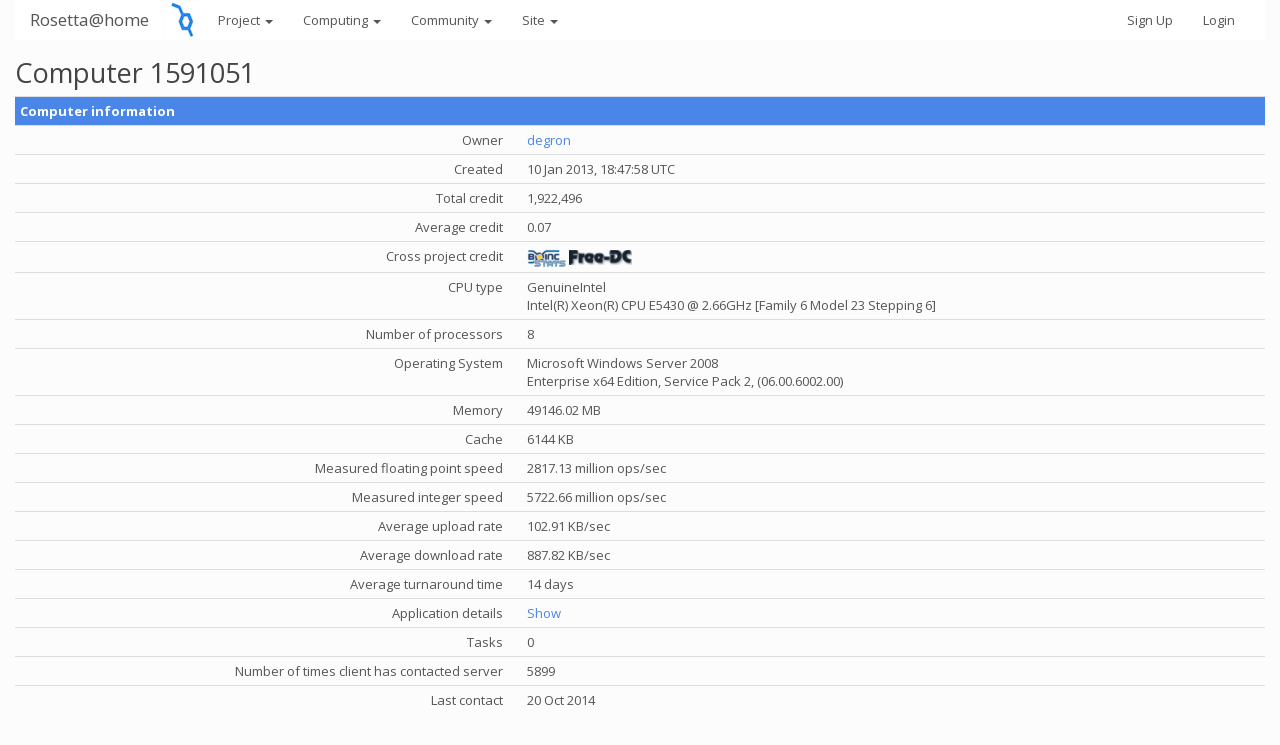

--- FILE ---
content_type: text/html; charset=utf-8
request_url: https://boinc.bakerlab.org/rosetta/show_host_detail.php?hostid=1591051
body_size: 2327
content:
<!DOCTYPE html>
        <html lang="en">
        <head>
        <meta name="viewport" content="width=device-width, initial-scale=1">
    <title>Computer 1591051</title>

        <meta charset="utf-8">
        <link type="text/css" rel="stylesheet" href="https://boinc.bakerlab.org/rosetta//bootstrap.min.css" media="all">
    
        <script src="https://boinc.bakerlab.org/rosetta/jquery.min.js"></script>

        <link rel=alternate type="application/rss+xml" title="Rosetta@home RSS 2.0" href="https://boinc.bakerlab.org/rosetta/rss_main.php">

<script type="text/javascript">
  var _paq = window._paq || [];
  _paq.push(['trackPageView']);
  _paq.push(['enableLinkTracking']);
  (function() {
    var u="//stats.ipd.uw.edu/";
    _paq.push(['setTrackerUrl', u+'matomo.php']);
    _paq.push(['setSiteId', '4']);
    var d=document, g=d.createElement('script'), s=d.getElementsByTagName('script')[0];
    g.type='text/javascript'; g.async=true; g.defer=true; g.src=u+'matomo.js'; s.parentNode.insertBefore(g,s);
  })();
</script>

        </head>
    <body >
<!-- SVN VERSIONS -->
<!-- $Id$ -->
<!-- $Id: pm.inc 14019 2007-11-01 23:04:39Z davea $ -->
<!-- $Id$ -->
<!-- $Id$ -->
<!-- $Id$ -->
<!-- $Id$ -->
<!-- $Id$ -->
<!-- $Id$ -->
<!-- $Id$ -->
<!-- $Id$ -->
<div class="container-fluid">
    <nav class="navbar navbar-default">

  <div class="container-fluid">
     <div class="navbar-header">
     <a href=https://boinc.bakerlab.org/rosetta/><img src="/rosetta/rah/rah_images/rah_rotamer_logo_39.png" class="py-3 "></a>
	<button type="button" class="navbar-toggle" data-toggle="collapse" data-target="#myNavbar">
        <span class="icon-bar"></span>
        <span class="icon-bar"></span>
        <span class="icon-bar"></span>
      </button>
      <a class="navbar-brand" href=https://boinc.bakerlab.org/rosetta/>Rosetta@home</a>
    </div>
    <div class="collapse navbar-collapse" id="myNavbar">
      <ul class="nav navbar-nav">
    
      <li class="dropdown">
        <a class="dropdown-toggle" data-toggle="dropdown" href="#">Project
        <span class="caret"></span></a>
        <ul class="dropdown-menu">
    <li><a href="https://boinc.bakerlab.org/rosetta/rah/rah_about.php">About Rosetta@home</a></li>
            <li><a href="https://boinc.bakerlab.org/rosetta/rah/rah_graphics.php">Quick guide to Rosetta and its graphics</a></li>
            <li><a href="https://boinc.bakerlab.org/rosetta/rah/rah_news_media.php">News &amp; Articles about Rosetta</a></li>
            <li><a href="https://boinc.bakerlab.org/rosetta/rah/rah_donations.php">Donate</a></li>
            
        </ul>
      </li>
    
      <li class="dropdown">
        <a class="dropdown-toggle" data-toggle="dropdown" href="#">Computing
        <span class="caret"></span></a>
        <ul class="dropdown-menu">
    <li><a href="https://boinc.bakerlab.org/rosetta/server_status.php">Server status</a></li>
            <li><a href="https://boinc.bakerlab.org/rosetta/stats.php">Statistics</a></li>
            <li><a href="https://boinc.bakerlab.org/rosetta/apps.php">Applications</a></li>
            
        </ul>
      </li>
    
      <li class="dropdown">
        <a class="dropdown-toggle" data-toggle="dropdown" href="#">Community
        <span class="caret"></span></a>
        <ul class="dropdown-menu">
    <li><a href="https://boinc.bakerlab.org/rosetta/forum_index.php">Message boards</a></li>
            <li><a href="https://boinc.bakerlab.org/rosetta/forum_help_desk.php">Questions and Answers</a></li>
            <li><a href="https://boinc.bakerlab.org/rosetta/team.php">Teams</a></li>
            <li><a href="https://boinc.bakerlab.org/rosetta/profile_menu.php">Profiles</a></li>
            <li><a href="https://boinc.bakerlab.org/rosetta/user_search.php">User search</a></li>
            <li><a href="https://boinc.bakerlab.org/rosetta/uotd.php">User of the day</a></li>
            <li><a href="https://boinc.bakerlab.org/rosetta/cert1.php">Certificate</a></li>
            
        </ul>
      </li>
    
      <li class="dropdown">
        <a class="dropdown-toggle" data-toggle="dropdown" href="#">Site
        <span class="caret"></span></a>
        <ul class="dropdown-menu">
    <li><a href="https://boinc.bakerlab.org/rosetta/site_search.php">Site search</a></li>
            <li><a href="https://boinc.bakerlab.org/rosetta/language_select.php">Languages</a></li>
            
        </ul>
      </li>
    
      </ul>
      <ul class="nav navbar-nav navbar-right">
    
                <li><a href="https://boinc.bakerlab.org/rosetta/create_account_form.php">Sign Up</a></li>
                <li><a href="https://boinc.bakerlab.org/rosetta/login_form.php">Login</a></li>
                
      </ul>
    </div>
  </div>
</nav>
    <h2>Computer 1591051</h2>
<div class="table">
      <table  width="100%" class="table table-condensed " >
    <tr><th class="bg-primary" colspan="2">Computer information</th></tr>
<tr>
        <td width="40%" class="text-right " style="padding-right:12px">Owner</td>
        <td style="padding-left:12px" > <a href="https://boinc.bakerlab.org/rosetta/show_user.php?userid=55537">degron</a></td>
        </tr>
    <tr>
        <td width="40%" class="text-right " style="padding-right:12px">Created</td>
        <td style="padding-left:12px" >10 Jan 2013, 18:47:58 UTC</td>
        </tr>
    <tr>
        <td width="40%" class="text-right " style="padding-right:12px">Total credit</td>
        <td style="padding-left:12px" >1,922,496</td>
        </tr>
    <tr>
        <td width="40%" class="text-right " style="padding-right:12px">Average credit</td>
        <td style="padding-left:12px" >0.07</td>
        </tr>
    <tr>
        <td width="40%" class="text-right " style="padding-right:12px">Cross project credit</td>
        <td style="padding-left:12px" ><a href=http://boincstats.com/en/stats/-1/host/detail/979ed674a7b1013d26de148175788941><img class="icon" border=2 src=img/boincstats_icon.png alt="BOINCstats.com"></a> <a href=http://stats.free-dc.org/stats.php?page=hostbycpid&cpid=979ed674a7b1013d26de148175788941><img class="icon" border=2 src=img/freedc_icon.png alt="Free-DC"></a> </td>
        </tr>
    <tr>
        <td width="40%" class="text-right " style="padding-right:12px">CPU type</td>
        <td style="padding-left:12px" >GenuineIntel <br> Intel(R) Xeon(R) CPU           E5430  @ 2.66GHz [Family 6 Model 23 Stepping 6]</td>
        </tr>
    <tr>
        <td width="40%" class="text-right " style="padding-right:12px">Number of processors</td>
        <td style="padding-left:12px" >8</td>
        </tr>
    <tr>
        <td width="40%" class="text-right " style="padding-right:12px">Operating System</td>
        <td style="padding-left:12px" >Microsoft Windows Server 2008 <br> Enterprise x64 Edition, Service Pack 2, (06.00.6002.00)</td>
        </tr>
    <tr>
        <td width="40%" class="text-right " style="padding-right:12px">Memory</td>
        <td style="padding-left:12px" >49146.02 MB</td>
        </tr>
    <tr>
        <td width="40%" class="text-right " style="padding-right:12px">Cache</td>
        <td style="padding-left:12px" >6144 KB</td>
        </tr>
    <tr>
        <td width="40%" class="text-right " style="padding-right:12px">Measured floating point speed</td>
        <td style="padding-left:12px" >2817.13 million ops/sec</td>
        </tr>
    <tr>
        <td width="40%" class="text-right " style="padding-right:12px">Measured integer speed</td>
        <td style="padding-left:12px" >5722.66 million ops/sec</td>
        </tr>
    <tr>
        <td width="40%" class="text-right " style="padding-right:12px">Average upload rate</td>
        <td style="padding-left:12px" >102.91 KB/sec</td>
        </tr>
    <tr>
        <td width="40%" class="text-right " style="padding-right:12px">Average download rate</td>
        <td style="padding-left:12px" >887.82 KB/sec</td>
        </tr>
    <tr>
        <td width="40%" class="text-right " style="padding-right:12px">Average turnaround time</td>
        <td style="padding-left:12px" >14 days</td>
        </tr>
    <tr>
        <td width="40%" class="text-right " style="padding-right:12px">Application details</td>
        <td style="padding-left:12px" ><a href=host_app_versions.php?hostid=1591051>Show</a></td>
        </tr>
    <tr>
        <td width="40%" class="text-right " style="padding-right:12px">Tasks</td>
        <td style="padding-left:12px" >0</td>
        </tr>
    <tr>
        <td width="40%" class="text-right " style="padding-right:12px">Number of times client has contacted server</td>
        <td style="padding-left:12px" >5899</td>
        </tr>
    <tr>
        <td width="40%" class="text-right " style="padding-right:12px">Last contact</td>
        <td style="padding-left:12px" >20 Oct 2014</td>
        </tr>
    </table>
<br><br><nav class="navbar navbar-default">

  <div class="container-fluid">
     <div class="navbar-header">
     <a href=https://boinc.bakerlab.org/rosetta/><img src="/rosetta/rah/rah_images/rah_rotamer_logo_39.png" class="py-3 "></a>
    </div>
      <ul class="nav navbar-nav">
    
      <li class="dropdown">
        <a class="dropdown-toggle" data-toggle="dropdown" href="#">Project
        <span class="caret"></span></a>
        <ul class="dropdown-menu">
    <li><a href="https://boinc.bakerlab.org/rosetta/rah/rah_about.php">About Rosetta@home</a></li>
            <li><a href="https://boinc.bakerlab.org/rosetta/rah/rah_graphics.php">Quick guide to Rosetta and its graphics</a></li>
            <li><a href="https://boinc.bakerlab.org/rosetta/rah/rah_news_media.php">News &amp; Articles about Rosetta</a></li>
            <li><a href="https://boinc.bakerlab.org/rosetta/rah/rah_donations.php">Donate</a></li>
            
        </ul>
      </li>
    
      <li class="dropdown">
        <a class="dropdown-toggle" data-toggle="dropdown" href="#">Computing
        <span class="caret"></span></a>
        <ul class="dropdown-menu">
    <li><a href="https://boinc.bakerlab.org/rosetta/server_status.php">Server status</a></li>
            <li><a href="https://boinc.bakerlab.org/rosetta/stats.php">Statistics</a></li>
            <li><a href="https://boinc.bakerlab.org/rosetta/apps.php">Applications</a></li>
            
        </ul>
      </li>
    
      <li class="dropdown">
        <a class="dropdown-toggle" data-toggle="dropdown" href="#">Community
        <span class="caret"></span></a>
        <ul class="dropdown-menu">
    <li><a href="https://boinc.bakerlab.org/rosetta/forum_index.php">Message boards</a></li>
            <li><a href="https://boinc.bakerlab.org/rosetta/forum_help_desk.php">Questions and Answers</a></li>
            <li><a href="https://boinc.bakerlab.org/rosetta/team.php">Teams</a></li>
            <li><a href="https://boinc.bakerlab.org/rosetta/profile_menu.php">Profiles</a></li>
            <li><a href="https://boinc.bakerlab.org/rosetta/user_search.php">User search</a></li>
            <li><a href="https://boinc.bakerlab.org/rosetta/uotd.php">User of the day</a></li>
            <li><a href="https://boinc.bakerlab.org/rosetta/cert1.php">Certificate</a></li>
            
        </ul>
      </li>
    
      <li class="dropdown">
        <a class="dropdown-toggle" data-toggle="dropdown" href="#">Site
        <span class="caret"></span></a>
        <ul class="dropdown-menu">
    <li><a href="https://boinc.bakerlab.org/rosetta/site_search.php">Site search</a></li>
            <li><a href="https://boinc.bakerlab.org/rosetta/language_select.php">Languages</a></li>
            
        </ul>
      </li>
    
      </ul>
      <ul class="nav navbar-nav navbar-right">
      <li><a href="#">Top</a></li>

      </ul>
  </div>
</nav>
    <p></p>
        <a class="brand boinc-logo" href="https://boinc.berkeley.edu/"><img align="middle" border="0" src="https://boinc.bakerlab.org/rosetta/img/pb_boinc.gif" alt="Powered by BOINC"></a>
        <br><br>
        <p class="text-center"> &copy;2026 University of Washington <br><a href=https://www.bakerlab.org>https://www.bakerlab.org</a></p>
    
        </div>

        <script src="https://boinc.bakerlab.org/rosetta/bootstrap.min.js"></script>

        </body>
        </html>
